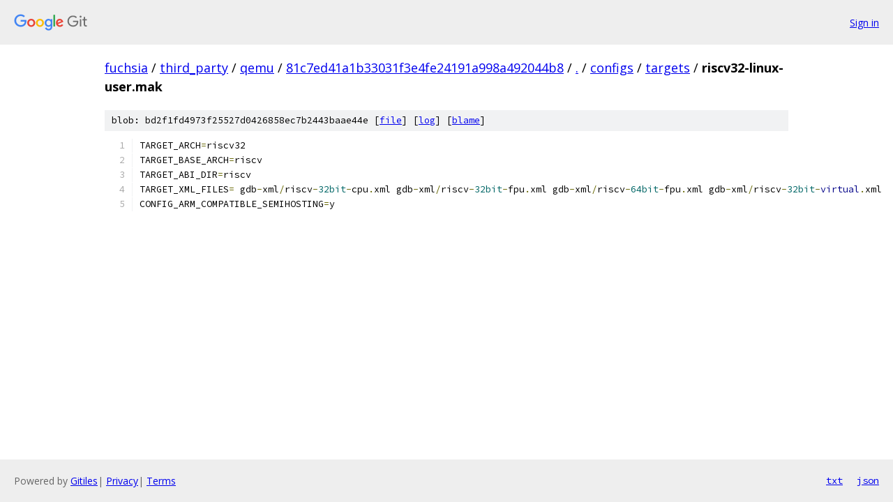

--- FILE ---
content_type: text/html; charset=utf-8
request_url: https://fuchsia.googlesource.com/third_party/qemu/+/81c7ed41a1b33031f3e4fe24191a998a492044b8/configs/targets/riscv32-linux-user.mak
body_size: 1090
content:
<!DOCTYPE html><html lang="en"><head><meta charset="utf-8"><meta name="viewport" content="width=device-width, initial-scale=1"><title>configs/targets/riscv32-linux-user.mak - third_party/qemu - Git at Google</title><link rel="stylesheet" type="text/css" href="/+static/base.css"><link rel="stylesheet" type="text/css" href="/+static/prettify/prettify.css"><!-- default customHeadTagPart --></head><body class="Site"><header class="Site-header"><div class="Header"><a class="Header-image" href="/"><img src="//www.gstatic.com/images/branding/lockups/2x/lockup_git_color_108x24dp.png" width="108" height="24" alt="Google Git"></a><div class="Header-menu"> <a class="Header-menuItem" href="https://accounts.google.com/AccountChooser?faa=1&amp;continue=https://fuchsia.googlesource.com/login/third_party/qemu/%2B/81c7ed41a1b33031f3e4fe24191a998a492044b8/configs/targets/riscv32-linux-user.mak">Sign in</a> </div></div></header><div class="Site-content"><div class="Container "><div class="Breadcrumbs"><a class="Breadcrumbs-crumb" href="/?format=HTML">fuchsia</a> / <a class="Breadcrumbs-crumb" href="/third_party/">third_party</a> / <a class="Breadcrumbs-crumb" href="/third_party/qemu/">qemu</a> / <a class="Breadcrumbs-crumb" href="/third_party/qemu/+/81c7ed41a1b33031f3e4fe24191a998a492044b8">81c7ed41a1b33031f3e4fe24191a998a492044b8</a> / <a class="Breadcrumbs-crumb" href="/third_party/qemu/+/81c7ed41a1b33031f3e4fe24191a998a492044b8/">.</a> / <a class="Breadcrumbs-crumb" href="/third_party/qemu/+/81c7ed41a1b33031f3e4fe24191a998a492044b8/configs">configs</a> / <a class="Breadcrumbs-crumb" href="/third_party/qemu/+/81c7ed41a1b33031f3e4fe24191a998a492044b8/configs/targets">targets</a> / <span class="Breadcrumbs-crumb">riscv32-linux-user.mak</span></div><div class="u-sha1 u-monospace BlobSha1">blob: bd2f1fd4973f25527d0426858ec7b2443baae44e [<a href="/third_party/qemu/+/81c7ed41a1b33031f3e4fe24191a998a492044b8/configs/targets/riscv32-linux-user.mak">file</a>] [<a href="/third_party/qemu/+log/81c7ed41a1b33031f3e4fe24191a998a492044b8/configs/targets/riscv32-linux-user.mak">log</a>] [<a href="/third_party/qemu/+blame/81c7ed41a1b33031f3e4fe24191a998a492044b8/configs/targets/riscv32-linux-user.mak">blame</a>]</div><table class="FileContents"><tr class="u-pre u-monospace FileContents-line"><td class="u-lineNum u-noSelect FileContents-lineNum" data-line-number="1"></td><td class="FileContents-lineContents" id="1"><span class="pln">TARGET_ARCH</span><span class="pun">=</span><span class="pln">riscv32</span></td></tr><tr class="u-pre u-monospace FileContents-line"><td class="u-lineNum u-noSelect FileContents-lineNum" data-line-number="2"></td><td class="FileContents-lineContents" id="2"><span class="pln">TARGET_BASE_ARCH</span><span class="pun">=</span><span class="pln">riscv</span></td></tr><tr class="u-pre u-monospace FileContents-line"><td class="u-lineNum u-noSelect FileContents-lineNum" data-line-number="3"></td><td class="FileContents-lineContents" id="3"><span class="pln">TARGET_ABI_DIR</span><span class="pun">=</span><span class="pln">riscv</span></td></tr><tr class="u-pre u-monospace FileContents-line"><td class="u-lineNum u-noSelect FileContents-lineNum" data-line-number="4"></td><td class="FileContents-lineContents" id="4"><span class="pln">TARGET_XML_FILES</span><span class="pun">=</span><span class="pln"> gdb</span><span class="pun">-</span><span class="pln">xml</span><span class="pun">/</span><span class="pln">riscv</span><span class="pun">-</span><span class="lit">32bit</span><span class="pun">-</span><span class="pln">cpu</span><span class="pun">.</span><span class="pln">xml gdb</span><span class="pun">-</span><span class="pln">xml</span><span class="pun">/</span><span class="pln">riscv</span><span class="pun">-</span><span class="lit">32bit</span><span class="pun">-</span><span class="pln">fpu</span><span class="pun">.</span><span class="pln">xml gdb</span><span class="pun">-</span><span class="pln">xml</span><span class="pun">/</span><span class="pln">riscv</span><span class="pun">-</span><span class="lit">64bit</span><span class="pun">-</span><span class="pln">fpu</span><span class="pun">.</span><span class="pln">xml gdb</span><span class="pun">-</span><span class="pln">xml</span><span class="pun">/</span><span class="pln">riscv</span><span class="pun">-</span><span class="lit">32bit</span><span class="pun">-</span><span class="kwd">virtual</span><span class="pun">.</span><span class="pln">xml</span></td></tr><tr class="u-pre u-monospace FileContents-line"><td class="u-lineNum u-noSelect FileContents-lineNum" data-line-number="5"></td><td class="FileContents-lineContents" id="5"><span class="pln">CONFIG_ARM_COMPATIBLE_SEMIHOSTING</span><span class="pun">=</span><span class="pln">y</span></td></tr></table><script nonce="P1q6MN6zoy5VIpYoyHvk0g">for (let lineNumEl of document.querySelectorAll('td.u-lineNum')) {lineNumEl.onclick = () => {window.location.hash = `#${lineNumEl.getAttribute('data-line-number')}`;};}</script></div> <!-- Container --></div> <!-- Site-content --><footer class="Site-footer"><div class="Footer"><span class="Footer-poweredBy">Powered by <a href="https://gerrit.googlesource.com/gitiles/">Gitiles</a>| <a href="https://policies.google.com/privacy">Privacy</a>| <a href="https://policies.google.com/terms">Terms</a></span><span class="Footer-formats"><a class="u-monospace Footer-formatsItem" href="?format=TEXT">txt</a> <a class="u-monospace Footer-formatsItem" href="?format=JSON">json</a></span></div></footer></body></html>